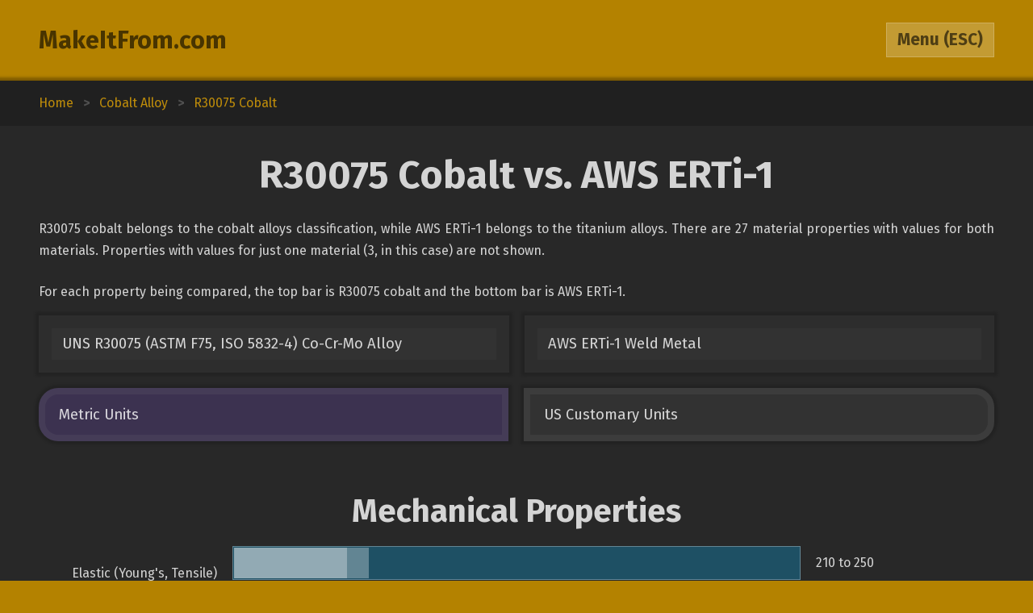

--- FILE ---
content_type: text/html; charset=utf-8
request_url: https://www.makeitfrom.com/compare/UNS-R30075-ASTM-F75-ISO-5832-4-Co-Cr-Mo-Alloy/AWS-ERTi-1-Weld-Metal
body_size: 3994
content:
<!DOCTYPE html>
<html>
<head>
	<meta http-equiv="Content-Type" content="text/html; charset=utf-8" />
	<meta name="viewport" content="width=device-width, initial-scale=1, maximum-scale=1" />
	<script src="https://ajax.googleapis.com/ajax/libs/jquery/3.2.1/jquery.min.js" defer></script>
	<link href="https://fonts.googleapis.com/css?family=Fira+Sans:400,700" rel="stylesheet">
	<script src="/2021-07-12.js" type="text/javascript" defer></script>
	<link rel="stylesheet" type="text/css" href="/2021-07-12.css" />
	<link rel="icon" type="image/png" href="/favicon3.png" />
	<link rel="canonical" href="https://www.makeitfrom.com/compare/AWS-ERTi-1-Weld-Metal/UNS-R30075-ASTM-F75-ISO-5832-4-Co-Cr-Mo-Alloy" />	<title>R30075 Cobalt vs. AWS ERTi-1 :: MakeItFrom.com</title>
</head>
<body>

<header>
	<section>
		<div class="split break-narrow">
			<div>
				<div><a href="/">MakeItFrom.com</a></div>
				<div id="esc-holder">
					<span id="esc">
						<span id="esc-label">Menu</span>
						<span class="hide-narrow"> (ESC)</span>
					</span>
				</div>
			</div>
		</div>
	</section>
</header><main data-type="compare" data-left="UNS-R30075-ASTM-F75-ISO-5832-4-Co-Cr-Mo-Alloy" data-right="AWS-ERTi-1-Weld-Metal"><div class="breadcrumbs"><div vocab="http://schema.org/" typeof="BreadcrumbList"><a href="/" property="itemListElement" typeof="ListItem">Home<meta property="position" content="1"></a><b>></b><a href='/material-group/Cobalt-Alloy' property='itemListElement' typeof='ListItem'><span class='long' property='name'>Cobalt Alloy</span><span class='short'>Up Two</span><meta property='position' content='2'></a><b>></b><a href='/material-properties/UNS-R30075-ASTM-F75-ISO-5832-4-Co-Cr-Mo-Alloy' property='itemListElement' typeof='ListItem'><span class='long' property='name'>R30075 Cobalt</span><span class='short'>Up One</span><meta property='position' content='3'></a></div></div><section><a name="Intro" class="anchor"></a><h1>R30075 Cobalt vs. AWS ERTi-1</h1><div class="prose"><p>R30075 cobalt belongs to the cobalt alloys classification, while AWS ERTi-1 belongs to the titanium alloys. There are 27 material properties with values for both materials. Properties with values for just one material (3, in this case) are not shown.</p><p>For each property being compared, the top bar is R30075 cobalt and the bottom bar is AWS ERTi-1.</p></div><div class="split links break-mid"><div><a href='/material-properties/UNS-R30075-ASTM-F75-ISO-5832-4-Co-Cr-Mo-Alloy'>UNS R30075 (ASTM F75, ISO 5832-4) Co-Cr-Mo Alloy</a><a href='/material-properties/AWS-ERTi-1-Weld-Metal'>AWS ERTi-1 Weld Metal</a></div></div><div id="unit-toggle" class="split toggles break-mid"><div><span id="si" class="picked">Metric Units</span><span id="us">US Customary Units</span></div></div></section><section><a name="Mechanical" class="anchor"></a><h2>Mechanical Properties</h2><div class="margin-top-small">	<table class="comparison">
		<tr>
			<td class="label" rowspan="2">Elastic (Young's, Tensile) Modulus, GPa</td>
			<td class="graph mech">
				<span style="width: 20%;"></span>
				<span style="width: 23.809523809524%;"></span>
			</td>
			<td>210 to 250</td>
		</tr>
		<tr>
			<td class="graph mech">
				<span style="width: 10.47619047619%;"></span>
				<span style="width: 10.47619047619%;"></span>
			</td>
			<td>110</td>
		</tr>
	</table>
	<table class="comparison">
		<tr>
			<td class="label" rowspan="2">Elongation at Break, %</td>
			<td class="graph mech">
				<span style="width: 1.5%;"></span>
				<span style="width: 1.5%;"></span>
			</td>
			<td>12</td>
		</tr>
		<tr>
			<td class="graph mech">
				<span style="width: 3%;"></span>
				<span style="width: 3%;"></span>
			</td>
			<td>24</td>
		</tr>
	</table>
	<table class="comparison">
		<tr>
			<td class="label" rowspan="2">Fatigue Strength, MPa</td>
			<td class="graph mech">
				<span style="width: 19.53125%;"></span>
				<span style="width: 65.625%;"></span>
			</td>
			<td>250 to 840</td>
		</tr>
		<tr>
			<td class="graph mech">
				<span style="width: 9.375%;"></span>
				<span style="width: 9.375%;"></span>
			</td>
			<td>120</td>
		</tr>
	</table>
	<table class="comparison">
		<tr>
			<td class="label" rowspan="2">Poisson's Ratio</td>
			<td class="graph mech">
				<span style="width: 59.183673469388%;"></span>
				<span style="width: 59.183673469388%;"></span>
			</td>
			<td>0.29</td>
		</tr>
		<tr>
			<td class="graph mech">
				<span style="width: 65.30612244898%;"></span>
				<span style="width: 65.30612244898%;"></span>
			</td>
			<td>0.32</td>
		</tr>
	</table>
	<table class="comparison">
		<tr>
			<td class="label" rowspan="2">Shear Modulus, GPa</td>
			<td class="graph mech">
				<span style="width: 45.555555555556%;"></span>
				<span style="width: 54.444444444444%;"></span>
			</td>
			<td>82 to 98</td>
		</tr>
		<tr>
			<td class="graph mech">
				<span style="width: 22.777777777778%;"></span>
				<span style="width: 22.777777777778%;"></span>
			</td>
			<td>41</td>
		</tr>
	</table>
	<table class="comparison">
		<tr>
			<td class="label" rowspan="2">Tensile Strength: Ultimate (UTS), MPa</td>
			<td class="graph mech">
				<span style="width: 31.578947368421%;"></span>
				<span style="width: 51.821862348178%;"></span>
			</td>
			<td>780 to 1280</td>
		</tr>
		<tr>
			<td class="graph mech">
				<span style="width: 9.7165991902834%;"></span>
				<span style="width: 9.7165991902834%;"></span>
			</td>
			<td>240</td>
		</tr>
	</table>
	<table class="comparison">
		<tr>
			<td class="label" rowspan="2">Tensile Strength: Yield (Proof), MPa</td>
			<td class="graph mech">
				<span style="width: 20.869565217391%;"></span>
				<span style="width: 36.521739130435%;"></span>
			</td>
			<td>480 to 840</td>
		</tr>
		<tr>
			<td class="graph mech">
				<span style="width: 7.3913043478261%;"></span>
				<span style="width: 7.3913043478261%;"></span>
			</td>
			<td>170</td>
		</tr>
	</table>
</div></section><section><a name="Thermal" class="anchor"></a><h2>Thermal Properties</h2><div class="margin-top-small">	<table class="comparison">
		<tr>
			<td class="label" rowspan="2">Latent Heat of Fusion, J/g</td>
			<td class="graph therm">
				<span style="width: 47.761194029851%;"></span>
				<span style="width: 47.761194029851%;"></span>
			</td>
			<td>320</td>
		</tr>
		<tr>
			<td class="graph therm">
				<span style="width: 62.686567164179%;"></span>
				<span style="width: 62.686567164179%;"></span>
			</td>
			<td>420</td>
		</tr>
	</table>
	<table class="comparison">
		<tr>
			<td class="label" rowspan="2">Melting Completion (Liquidus), &deg;C</td>
			<td class="graph therm">
				<span style="width: 40.963855421687%;"></span>
				<span style="width: 40.963855421687%;"></span>
			</td>
			<td>1360</td>
		</tr>
		<tr>
			<td class="graph therm">
				<span style="width: 50.301204819277%;"></span>
				<span style="width: 50.301204819277%;"></span>
			</td>
			<td>1670</td>
		</tr>
	</table>
	<table class="comparison">
		<tr>
			<td class="label" rowspan="2">Melting Onset (Solidus), &deg;C</td>
			<td class="graph therm">
				<span style="width: 44.48275862069%;"></span>
				<span style="width: 44.48275862069%;"></span>
			</td>
			<td>1290</td>
		</tr>
		<tr>
			<td class="graph therm">
				<span style="width: 55.862068965517%;"></span>
				<span style="width: 55.862068965517%;"></span>
			</td>
			<td>1620</td>
		</tr>
	</table>
	<table class="comparison">
		<tr>
			<td class="label" rowspan="2">Specific Heat Capacity, J/kg-K</td>
			<td class="graph therm">
				<span style="width: 18.75%;"></span>
				<span style="width: 18.75%;"></span>
			</td>
			<td>450</td>
		</tr>
		<tr>
			<td class="graph therm">
				<span style="width: 22.5%;"></span>
				<span style="width: 22.5%;"></span>
			</td>
			<td>540</td>
		</tr>
	</table>
	<table class="comparison">
		<tr>
			<td class="label" rowspan="2">Thermal Conductivity, W/m-K</td>
			<td class="graph therm">
				<span style="width: 0.68421052631579%;"></span>
				<span style="width: 0.68421052631578%;"></span>
			</td>
			<td>13</td>
		</tr>
		<tr>
			<td class="graph therm">
				<span style="width: 1.1052631578947%;"></span>
				<span style="width: 1.1052631578947%;"></span>
			</td>
			<td>21</td>
		</tr>
	</table>
	<table class="comparison">
		<tr>
			<td class="label" rowspan="2">Thermal Expansion, &micro;m/m-K</td>
			<td class="graph therm">
				<span style="width: 1.8461538461538%;"></span>
				<span style="width: 1.8461538461538%;"></span>
			</td>
			<td>12</td>
		</tr>
		<tr>
			<td class="graph therm">
				<span style="width: 1.3384615384615%;"></span>
				<span style="width: 1.3384615384615%;"></span>
			</td>
			<td>8.7</td>
		</tr>
	</table>
</div></section><section><a name="Electrical" class="anchor"></a><h2>Electrical Properties</h2><div class="margin-top-small">	<table class="comparison">
		<tr>
			<td class="label" rowspan="2">Electrical Conductivity: Equal Volume, % IACS</td>
			<td class="graph ele">
				<span style="width: 2%;"></span>
				<span style="width: 2%;"></span>
			</td>
			<td>2.0</td>
		</tr>
		<tr>
			<td class="graph ele">
				<span style="width: 3.6%;"></span>
				<span style="width: 3.6%;"></span>
			</td>
			<td>3.6</td>
		</tr>
	</table>
	<table class="comparison">
		<tr>
			<td class="label" rowspan="2">Electrical Conductivity: Equal Weight (Specific), % IACS</td>
			<td class="graph ele">
				<span style="width: 1%;"></span>
				<span style="width: 1%;"></span>
			</td>
			<td>2.1</td>
		</tr>
		<tr>
			<td class="graph ele">
				<span style="width: 3.3809523809524%;"></span>
				<span style="width: 3.3809523809524%;"></span>
			</td>
			<td>7.1</td>
		</tr>
	</table>
</div></section><section><a name="Other" class="anchor"></a><h2>Otherwise Unclassified Properties</h2><div class="margin-top-small">	<table class="comparison">
		<tr>
			<td class="label" rowspan="2">Density, g/cm<sup>3</sup></td>
			<td class="graph other">
				<span style="width: 38.181818181818%;"></span>
				<span style="width: 38.181818181818%;"></span>
			</td>
			<td>8.4</td>
		</tr>
		<tr>
			<td class="graph other">
				<span style="width: 20.454545454545%;"></span>
				<span style="width: 20.454545454545%;"></span>
			</td>
			<td>4.5</td>
		</tr>
	</table>
	<table class="comparison">
		<tr>
			<td class="label" rowspan="2">Embodied Carbon, kg CO<sub>2</sub>/kg material</td>
			<td class="graph other">
				<span style="width: 13.728813559322%;"></span>
				<span style="width: 13.728813559322%;"></span>
			</td>
			<td>8.1</td>
		</tr>
		<tr>
			<td class="graph other">
				<span style="width: 52.542372881356%;"></span>
				<span style="width: 52.542372881356%;"></span>
			</td>
			<td>31</td>
		</tr>
	</table>
	<table class="comparison">
		<tr>
			<td class="label" rowspan="2">Embodied Energy, MJ/kg</td>
			<td class="graph other">
				<span style="width: 11.224489795918%;"></span>
				<span style="width: 11.224489795918%;"></span>
			</td>
			<td>110</td>
		</tr>
		<tr>
			<td class="graph other">
				<span style="width: 52.040816326531%;"></span>
				<span style="width: 52.040816326531%;"></span>
			</td>
			<td>510</td>
		</tr>
	</table>
	<table class="comparison">
		<tr>
			<td class="label" rowspan="2">Embodied Water, L/kg</td>
			<td class="graph other">
				<span style="width: 36.054421768707%;"></span>
				<span style="width: 36.054421768707%;"></span>
			</td>
			<td>530</td>
		</tr>
		<tr>
			<td class="graph other">
				<span style="width: 7.4829931972789%;"></span>
				<span style="width: 7.4829931972789%;"></span>
			</td>
			<td>110</td>
		</tr>
	</table>
</div></section><section><a name="Calculations" class="anchor"></a><h2>Common Calculations</h2><div class="margin-top-small">	<table class="comparison">
		<tr>
			<td class="label" rowspan="2">Resilience: Ultimate (Unit Rupture Work), MJ/m<sup>3</sup></td>
			<td class="graph common">
				<span style="width: 16.8%;"></span>
				<span style="width: 28%;"></span>
			</td>
			<td>84 to 140</td>
		</tr>
		<tr>
			<td class="graph common">
				<span style="width: 10.4%;"></span>
				<span style="width: 10.4%;"></span>
			</td>
			<td>52</td>
		</tr>
	</table>
	<table class="comparison">
		<tr>
			<td class="label" rowspan="2">Resilience: Unit (Modulus of Resilience), kJ/m<sup>3</sup></td>
			<td class="graph common">
				<span style="width: 9.4276094276094%;"></span>
				<span style="width: 23.737373737374%;"></span>
			</td>
			<td>560 to 1410</td>
		</tr>
		<tr>
			<td class="graph common">
				<span style="width: 2.3569023569024%;"></span>
				<span style="width: 2.3569023569024%;"></span>
			</td>
			<td>140</td>
		</tr>
	</table>
	<table class="comparison">
		<tr>
			<td class="label" rowspan="2">Stiffness to Weight: Axial, points</td>
			<td class="graph common">
				<span style="width: 8.2352941176471%;"></span>
				<span style="width: 10%;"></span>
			</td>
			<td>14 to 17</td>
		</tr>
		<tr>
			<td class="graph common">
				<span style="width: 7.6470588235294%;"></span>
				<span style="width: 7.6470588235294%;"></span>
			</td>
			<td>13</td>
		</tr>
	</table>
	<table class="comparison">
		<tr>
			<td class="label" rowspan="2">Stiffness to Weight: Bending, points</td>
			<td class="graph common">
				<span style="width: 20%;"></span>
				<span style="width: 20.833333333333%;"></span>
			</td>
			<td>24 to 25</td>
		</tr>
		<tr>
			<td class="graph common">
				<span style="width: 29.166666666667%;"></span>
				<span style="width: 29.166666666667%;"></span>
			</td>
			<td>35</td>
		</tr>
	</table>
	<table class="comparison">
		<tr>
			<td class="label" rowspan="2">Strength to Weight: Axial, points</td>
			<td class="graph common">
				<span style="width: 15.294117647059%;"></span>
				<span style="width: 24.705882352941%;"></span>
			</td>
			<td>26 to 42</td>
		</tr>
		<tr>
			<td class="graph common">
				<span style="width: 8.8235294117647%;"></span>
				<span style="width: 8.8235294117647%;"></span>
			</td>
			<td>15</td>
		</tr>
	</table>
	<table class="comparison">
		<tr>
			<td class="label" rowspan="2">Strength to Weight: Bending, points</td>
			<td class="graph common">
				<span style="width: 22%;"></span>
				<span style="width: 31%;"></span>
			</td>
			<td>22 to 31</td>
		</tr>
		<tr>
			<td class="graph common">
				<span style="width: 19%;"></span>
				<span style="width: 19%;"></span>
			</td>
			<td>19</td>
		</tr>
	</table>
	<table class="comparison">
		<tr>
			<td class="label" rowspan="2">Thermal Diffusivity, mm<sup>2</sup>/s</td>
			<td class="graph common">
				<span style="width: 0.32407407407407%;"></span>
				<span style="width: 0.32407407407408%;"></span>
			</td>
			<td>3.5</td>
		</tr>
		<tr>
			<td class="graph common">
				<span style="width: 0.80555555555556%;"></span>
				<span style="width: 0.80555555555556%;"></span>
			</td>
			<td>8.7</td>
		</tr>
	</table>
	<table class="comparison">
		<tr>
			<td class="label" rowspan="2">Thermal Shock Resistance, points</td>
			<td class="graph common">
				<span style="width: 16.153846153846%;"></span>
				<span style="width: 22.307692307692%;"></span>
			</td>
			<td>21 to 29</td>
		</tr>
		<tr>
			<td class="graph common">
				<span style="width: 14.615384615385%;"></span>
				<span style="width: 14.615384615385%;"></span>
			</td>
			<td>19</td>
		</tr>
	</table>
</div></section><section><a name="Composition" class="anchor"></a><h2>Alloy Composition</h2><div class="margin-top-small">	<table class="comparison">
		<tr>
			<td class="label" rowspan="2">Aluminum (Al), %</td>
			<td class="graph alloy">
				<span style="width: 0%;"></span>
				<span style="width: 0.099999999999994%;"></span>
			</td>
			<td>0 to 0.1</td>
		</tr>
		<tr>
			<td class="graph alloy">
				<span style="width: 0%;"></span>
				<span style="width: 0%;"></span>
			</td>
			<td>0</td>
		</tr>
	</table>
	<table class="comparison">
		<tr>
			<td class="label" rowspan="2">Boron (B), %</td>
			<td class="graph alloy">
				<span style="width: 0%;"></span>
				<span style="width: 0.010000000000005%;"></span>
			</td>
			<td>0 to 0.010</td>
		</tr>
		<tr>
			<td class="graph alloy">
				<span style="width: 0%;"></span>
				<span style="width: 0%;"></span>
			</td>
			<td>0</td>
		</tr>
	</table>
	<table class="comparison">
		<tr>
			<td class="label" rowspan="2">Carbon (C), %</td>
			<td class="graph alloy">
				<span style="width: 0%;"></span>
				<span style="width: 0.34999999999999%;"></span>
			</td>
			<td>0 to 0.35</td>
		</tr>
		<tr>
			<td class="graph alloy">
				<span style="width: 0%;"></span>
				<span style="width: 0.030000000000001%;"></span>
			</td>
			<td>0 to 0.030</td>
		</tr>
	</table>
	<table class="comparison">
		<tr>
			<td class="label" rowspan="2">Chromium (Cr), %</td>
			<td class="graph alloy">
				<span style="width: 27%;"></span>
				<span style="width: 30%;"></span>
			</td>
			<td>27 to 30</td>
		</tr>
		<tr>
			<td class="graph alloy">
				<span style="width: 0%;"></span>
				<span style="width: 0%;"></span>
			</td>
			<td>0</td>
		</tr>
	</table>
	<table class="comparison">
		<tr>
			<td class="label" rowspan="2">Cobalt (Co), %</td>
			<td class="graph alloy">
				<span style="width: 58.7%;"></span>
				<span style="width: 68%;"></span>
			</td>
			<td>58.7 to 68</td>
		</tr>
		<tr>
			<td class="graph alloy">
				<span style="width: 0%;"></span>
				<span style="width: 0%;"></span>
			</td>
			<td>0</td>
		</tr>
	</table>
	<table class="comparison">
		<tr>
			<td class="label" rowspan="2">Hydrogen (H), %</td>
			<td class="graph alloy">
				<span style="width: 0%;"></span>
				<span style="width: 0%;"></span>
			</td>
			<td>0</td>
		</tr>
		<tr>
			<td class="graph alloy">
				<span style="width: 0%;"></span>
				<span style="width: 0.0049999999999955%;"></span>
			</td>
			<td>0 to 0.0050</td>
		</tr>
	</table>
	<table class="comparison">
		<tr>
			<td class="label" rowspan="2">Iron (Fe), %</td>
			<td class="graph alloy">
				<span style="width: 0%;"></span>
				<span style="width: 0.75%;"></span>
			</td>
			<td>0 to 0.75</td>
		</tr>
		<tr>
			<td class="graph alloy">
				<span style="width: 0%;"></span>
				<span style="width: 0.079999999999998%;"></span>
			</td>
			<td>0 to 0.080</td>
		</tr>
	</table>
	<table class="comparison">
		<tr>
			<td class="label" rowspan="2">Manganese (Mn), %</td>
			<td class="graph alloy">
				<span style="width: 0%;"></span>
				<span style="width: 1%;"></span>
			</td>
			<td>0 to 1.0</td>
		</tr>
		<tr>
			<td class="graph alloy">
				<span style="width: 0%;"></span>
				<span style="width: 0%;"></span>
			</td>
			<td>0</td>
		</tr>
	</table>
	<table class="comparison">
		<tr>
			<td class="label" rowspan="2">Molybdenum (Mo), %</td>
			<td class="graph alloy">
				<span style="width: 5%;"></span>
				<span style="width: 7%;"></span>
			</td>
			<td>5.0 to 7.0</td>
		</tr>
		<tr>
			<td class="graph alloy">
				<span style="width: 0%;"></span>
				<span style="width: 0%;"></span>
			</td>
			<td>0</td>
		</tr>
	</table>
	<table class="comparison">
		<tr>
			<td class="label" rowspan="2">Nickel (Ni), %</td>
			<td class="graph alloy">
				<span style="width: 0%;"></span>
				<span style="width: 0.5%;"></span>
			</td>
			<td>0 to 0.5</td>
		</tr>
		<tr>
			<td class="graph alloy">
				<span style="width: 0%;"></span>
				<span style="width: 0%;"></span>
			</td>
			<td>0</td>
		</tr>
	</table>
	<table class="comparison">
		<tr>
			<td class="label" rowspan="2">Nitrogen (N), %</td>
			<td class="graph alloy">
				<span style="width: 0%;"></span>
				<span style="width: 0.25%;"></span>
			</td>
			<td>0 to 0.25</td>
		</tr>
		<tr>
			<td class="graph alloy">
				<span style="width: 0%;"></span>
				<span style="width: 0.012%;"></span>
			</td>
			<td>0 to 0.012</td>
		</tr>
	</table>
	<table class="comparison">
		<tr>
			<td class="label" rowspan="2">Oxygen (O), %</td>
			<td class="graph alloy">
				<span style="width: 0%;"></span>
				<span style="width: 0%;"></span>
			</td>
			<td>0</td>
		</tr>
		<tr>
			<td class="graph alloy">
				<span style="width: 0.03%;"></span>
				<span style="width: 0.099999999999994%;"></span>
			</td>
			<td>0.030 to 0.1</td>
		</tr>
	</table>
	<table class="comparison">
		<tr>
			<td class="label" rowspan="2">Phosphorus (P), %</td>
			<td class="graph alloy">
				<span style="width: 0%;"></span>
				<span style="width: 0.019999999999996%;"></span>
			</td>
			<td>0 to 0.020</td>
		</tr>
		<tr>
			<td class="graph alloy">
				<span style="width: 0%;"></span>
				<span style="width: 0%;"></span>
			</td>
			<td>0</td>
		</tr>
	</table>
	<table class="comparison">
		<tr>
			<td class="label" rowspan="2">Silicon (Si), %</td>
			<td class="graph alloy">
				<span style="width: 0%;"></span>
				<span style="width: 1%;"></span>
			</td>
			<td>0 to 1.0</td>
		</tr>
		<tr>
			<td class="graph alloy">
				<span style="width: 0%;"></span>
				<span style="width: 0%;"></span>
			</td>
			<td>0</td>
		</tr>
	</table>
	<table class="comparison">
		<tr>
			<td class="label" rowspan="2">Sulfur (S), %</td>
			<td class="graph alloy">
				<span style="width: 0%;"></span>
				<span style="width: 0.010000000000005%;"></span>
			</td>
			<td>0 to 0.010</td>
		</tr>
		<tr>
			<td class="graph alloy">
				<span style="width: 0%;"></span>
				<span style="width: 0%;"></span>
			</td>
			<td>0</td>
		</tr>
	</table>
	<table class="comparison">
		<tr>
			<td class="label" rowspan="2">Titanium (Ti), %</td>
			<td class="graph alloy">
				<span style="width: 0%;"></span>
				<span style="width: 0.099999999999994%;"></span>
			</td>
			<td>0 to 0.1</td>
		</tr>
		<tr>
			<td class="graph alloy">
				<span style="width: 99.773%;"></span>
				<span style="width: 99.97%;"></span>
			</td>
			<td>99.773 to 99.97</td>
		</tr>
	</table>
	<table class="comparison">
		<tr>
			<td class="label" rowspan="2">Tungsten (W), %</td>
			<td class="graph alloy">
				<span style="width: 0%;"></span>
				<span style="width: 0.2%;"></span>
			</td>
			<td>0 to 0.2</td>
		</tr>
		<tr>
			<td class="graph alloy">
				<span style="width: 0%;"></span>
				<span style="width: 0%;"></span>
			</td>
			<td>0</td>
		</tr>
	</table>
</div></section></main>	<div class="menu hidden">
				<section>
			<div class="split pair break-mid">
				<a class="logged-in hidden" href="/member">Member Area</a>
				<div class="not-logged-in">
					<div><a href="/member/login">Login</a></div>
					<div><a href="/member/join">Get Membership</a></div>
				</div>
			</div>
		</section>
				
		<section>
			<h3>Find Materials</h3>
			<input id="name-search" class="textbox" type="text" maxlength="30" autocomplete="off" placeholder="Search by Name" />
			<div id="search-result"></div>
			<div class="split pair break-mid">
				<div>
					<div><a href="/property-search" rel="nofollow">Search by Property Value</a></div>
					<div><a href="/">Browse from Home Page</a></div>
				</div>
			</div>
		</section>

				<section>
			<h3>Table of Contents</h3>
			<div class="toc">
			<a href="#Intro">Introduction</a><a href="#Mechanical">Mechanical Properties</a><a href="#Thermal">Thermal Properties</a><a href="#Electrical">Electrical Properties</a><a href="#Other">Otherwise Unclassified Properties</a><a href="#Calculations">Common Calculations</a><a href="#Composition">Alloy Composition</a>			</div>
		</section>
			</div>
<footer>Copyright 2009-25: <a href="/terms">Disclaimer and Terms</a>. <span itemprop="dateModified" content="2020-05-30">Current page last modified on 2020-05-30.</span></footer>
<script>
	(function(i,s,o,g,r,a,m){i['GoogleAnalyticsObject']=r;i[r]=i[r]||function(){
	(i[r].q=i[r].q||[]).push(arguments)},i[r].l=1*new Date();a=s.createElement(o),
	m=s.getElementsByTagName(o)[0];a.async=1;a.src=g;m.parentNode.insertBefore(a,m)
	})(window,document,'script','https://www.google-analytics.com/analytics.js','ga');

	ga('create', 'UA-12967136-1', 'auto');
	ga('send', 'pageview');

</script>
</body>
</html>

--- FILE ---
content_type: text/css
request_url: https://www.makeitfrom.com/2021-07-12.css
body_size: 2862
content:
/* on desktop, 1 rem = 16 px */

body, button, input, select { font-family: 'Fira Sans', sans-serif; }

a { text-decoration: none; }
p { margin: 0; }
i { font-style: normal; color: rgba(255,255,255,0.5); }
sup, sub { vertical-align: baseline; position: relative; }
sup { top: -0.4em; }
sub { top: 0.4em; }

body { background-color: rgb(180,130,0); margin: 0; }

header { padding: 0 3rem; }
section { margin: 0 auto; padding: 2rem 0; max-width: 75rem; }
main section { padding: 2rem 3rem; }
.menu section { padding: 1rem 0; }
main a { color: rgb(190,140,10); } /* inline links */
main a:hover { color: rgb(220,170,40); }

.img-large img { max-width: 100%; height: auto; margin: auto; display: block; }

.breadcrumbs { padding: 0 3rem 1rem 3rem; background-color: rgba(0,0,0,0.2); }
.breadcrumbs div { margin: 0 auto; max-width: 75rem; line-height: 1.5rem; }
.breadcrumbs b { display: inline-block; width: 2rem; text-align: center; color: rgb(80,80,80); }
.breadcrumbs .short { display: none; }

.hidden { display: none !important; }
.inline-narrow { display: none; }
.float-right { float: right; }

.split { display: table; width: 100%; }
.split > div { display: table-row; }
.split > div > div { display: table-cell; width: 50%; vertical-align: middle; }
.split.pair > div > div:first-child { padding-right: 0.5rem; }
.split.pair > div > div:last-child { padding-left: 0.5rem; }

header a { font-weight: bold; font-size: 1.9rem; color: rgba(0,0,0,0.6); transition: color 0.5s; }
header a:hover { color: black; }
#esc-holder { text-align: right; }
#esc {
	font-weight: bold;
	cursor: pointer;
	background-color: rgba(255,255,255,0.2);
	color: rgba(0,0,0,0.6);
	padding: 0.5rem 0.8rem;
	font-size: 1.3rem;
	border: 1px solid rgba(255,255,255,0.2);
	transition: background-color 0.5s;
}
#esc:hover { background-color: rgba(255,255,255,0.4); }

main {
	background-color: rgb(40,40,40);
	color: rgba(255,255,255,0.8);
	box-shadow: 0 0 0.2rem 0.25rem rgba(0,0,0,0.3);
	display: block; /* for IE11 */
	border-top: 1rem solid rgba(0,0,0,0.2);
	border-bottom: 1rem solid rgba(0,0,0,0.2);
}
h1, h2, h3 { text-align: center; margin: 0; }
h1 { font-size: 3rem; margin-bottom: 1.5rem; }
h2 { font-size: 2.5rem; margin-bottom: 1rem; }
h3 { font-size: 2rem; margin: 0 3rem 0.8rem 3rem; }
.note { text-align: center; color: rgba(255,255,255,0.5); line-height: 1.7rem; }
.margin-top-small { margin-top: 1rem; }
.margin-top-mid { margin-top: 1.5rem; }
.margin-bottom-small { margin-bottom: 0.75rem; }
.margin-bottom-mid { margin-bottom: 1rem; }
.nowrap-mid { white-space: nowrap; }
.bold { font-weight: bold; }

footer { color: rgba(255,255,255,0.6); margin: 3rem; text-align: center; }
footer a { color: rgba(0,0,0,0.6); }
footer a:hover { color: black; }

.prose p { line-height: 1.7rem; margin: 0 0 1.5rem 0; text-align: justify; }
.prose p:last-child { margin-bottom: 0; }
.prose i { color: white; font-weight: bold; }
.prose ul { margin: 0 0 2rem 0; }
.prose li { margin-bottom: 0.75rem; }

.data, .links, .toggles { border-collapse: separate; border-spacing: 1.2rem; margin: -1.2rem; width: calc(100% + 2.4rem); table-layout: fixed; }
.links a {
	font-size: 1.15rem;
	display: table-cell;
	color: rgba(255,255,255,0.8);
	border: 1rem solid rgba(0,0,0,0.1);
	padding: 0.4rem 0.8rem;
	line-height: 1.7rem;
	vertical-align: middle;
	background-color: rgb(50,50,50);
	box-shadow: 0 0 0.2rem 0.25rem rgba(0,0,0,0.15);
	width: 50%;
	transition: background-color 0.5s, color 0.25s;
}
.links a:hover { background-color: rgb(175,175,175); color: rgba(0,0,0,0.85); }
.toggles span {
	display: table-cell;
	font-size: 1.15rem;
	background-color: rgb(50,50,50);
	border: 0.5rem solid rgba(150,150,150,0.1);
	padding: 0.9rem 1.1rem;
	box-shadow: 0 0 0.2rem 0.25rem rgba(0,0,0,0.15);
	transition: background-color 0.5s, color 0.25s;
	cursor: pointer;
}
.toggles > div:first-child span:first-child { border-top-left-radius: 1.5rem; }
.toggles > div:first-child span:last-child { border-top-right-radius: 1.5rem; }
.toggles > div:last-child span:first-child { border-bottom-left-radius: 1.5rem; }
.toggles > div:last-child span:last-child { border-bottom-right-radius: 1.5rem; }
.toggles span.picked { background-color: rgb(60,50,80); }
.toggles span:hover {
	background-color: rgb(175,175,175);
	color: rgba(0,0,0,0.85);
}

button {
	background-color: rgba(255,255,255,0.4);
	border: none;
	padding: 0.75rem 1rem;
	text-align: left;
	font-size: 1.15rem;
	color: rgba(0,0,0,0.75);
	margin-right: 1rem;
	box-shadow: 0 0 0.2rem 0.25rem rgba(0,0,0,0.2);
	transition: background-color 0.5s, box-shadow 0.5s;
}
button:hover { cursor: pointer; background-color: rgba(255,255,255,0.6); }
.button-pair { white-space: nowrap; }
button.wait { background-color: rgba(255,255,255,0.1); box-shadow: none; cursor: default; }
button.full-width { width: 100%; text-align: center; }

.menu .link-button { background-color: rgba(0,0,0,0.1); }
.menu .active-bookmark { background-color: rgba(120,255,0,0.2); }
a.highlighted { background-color: rgb(60,50,80); }
.centered { text-align: center; }

.multiunit-inputs { width: 100%; }
.multiunit-inputs .unit { width: 15%; text-align: right; padding-right: 1.5rem; line-height: 1.75rem; }
.multiunit-inputs .textbox { margin-bottom: 0; }

.infobox { display: table; width: 100%; box-sizing: border-box; }
.infobox dl { display: table-row; }
.infobox dt { display: table-cell; text-align: right; border-right: 10px solid rgba(0,0,0,0.1); padding-right: 15px; width: 1px; padding-left: 12px; white-space: nowrap; }
.infobox dd { display: table-cell; padding: 8px 15px; }

.StripeElement { background-color: white; padding: 10px 12px; border: 1px solid transparent; }
.StripeElement--focus { box-shadow: 0 1px 3px 0 #cfd7df; }
.StripeElement--invalid { border-color: #fa755a; }
.StripeElement--webkit-autofill { background-color: #fefde5 !important; }
#payment-form { background-color: rgb(60,50,80); border: 1px solid rgb(80,60,110); padding: 0.5rem 1rem 1rem 1rem; }
#payment-form label { font-size: 1.5rem; font-weight: bold; display: block; margin-bottom: 0.5rem; }

.data > div > div { padding: 0 1.25rem; }
.data > div > div {
	background-color: rgb(50,50,50);
	border: 1px solid rgba(255,255,255,0.2);
}
.data > div > div > div { position: relative; border: 1px solid rgba(255,255,255,0.3); background-color: rgba(255,255,255,0.1); height: 1rem; margin: 0.4rem 0; }
.data p { margin: 1rem 0; }
.data-bars span { position: absolute; left: 1px; top: 1px; bottom: 1px; background-color: rgba(255,255,255,0.4); max-width: calc(100% - 2px); }
.data .mech, .mech { background-color: rgb(30,80,100); }
.data .therm, .therm { background-color: rgb(110,30,10); }
.data .ele, .ele { background-color: rgb(90,90,0); }
.data .other, .other { background-color: rgb(100,30,60); }
.data .fabrication, .fabrication { background-color: rgb(70,70,115); }
.data .common, .common { background-color: rgb(80,50,25); }

.comps { border-collapse: separate; border-spacing: 1rem; width: 100%; }
.comps td { white-space: nowrap; vertical-align: middle; padding: 0; }
.comps td:first-child { width: 1px; text-align: right; }
.comps td:nth-child(2) { width: auto; height: 2.5rem; }
.comps td:last-child { width: 1px; }
.comp-bars { position: relative; border: 1px solid rgba(255,255,255,0.3); background-color: rgba(255,255,255,0.1); }
.comp-bars span { height: calc(2.5rem - 2px); position: absolute; left: 1px; top: 1px; bottom: 1px; background-color: rgba(255,255,255,0.4); max-width: calc(100% - 2px); } /* height is for IE11 */

.comparison { border-collapse: separate; width: 100%; margin-bottom: 1rem; border-spacing: 0.2rem; }
.comparison:last-child { margin-bottom: 0; }
.comparison td.label { width: 20%; text-align: right; vertical-align: middle; padding-right: 1rem; }
.comparison td.graph { position: relative; border: 1px solid rgba(255,255,255,0.3); height: 2.5rem; padding: 0; } /* padding rules removes mystery 1px padding */
.comparison td.graph span { height: calc(2.5rem - 2px); position: absolute; left: 1px; top: 1px; bottom: 1px; background-color: rgba(255,255,255,0.3); max-width: calc(100% - 2px); }
.comparison td:last-child { width: 20%; vertical-align: middle; padding-left: 1rem; }
.comparison td.alloy { background-color: rgba(255,255,255,0.1); }

/*.pubs a { background-color: rgb(60,50,35); }*/
.pub-three-col { width: 100%; text-align: center; }

.biblio p { padding: 1rem 0; border-top: 1px solid rgba(0,0,0,0.3); }
.biblio p:first-child { border-top: none; padding-top: 0; }

.menu { margin: 0 3rem; }
.menu a { display: block; color: rgba(0,0,0,0.6); background-color: rgba(255,255,255,0.1); transition: background-color 0.5s, color 0.5s; }
.menu a:hover { color: black; background-color: rgba(255,255,255,0.3); }
.menu a, .textbox, select { margin-bottom: 1rem; padding: 1rem 1.5rem; font-weight: bold; }
.menu h3 { color: rgba(255,255,255,0.75); }
.search-message { margin-bottom: 1rem; padding: 1rem 1.5rem; color: rgba(255,255,255,0.5); }
.textbox, select {
	color: rgba(255,255,255,0.5);
	box-sizing: border-box;
	width: 100%;
	font-size: inherit;
	border: 1px solid rgba(255,255,255,0.4);
	background-color: rgba(0,0,0,0.3);
	transition: background-color 0.5s;
}
option { background-color: rgb(0,0,0,0.8); }
.textbox::-webkit-input-placeholder { /* https://stackoverflow.com/a/38487446 */
	color: rgba(255,255,255,0.5);
}
.textbox:focus { background-color: rgba(0,0,0,0.1); outline: none; } /* outline: none; removes Chrome highlight border */
.textbox:disabled { background-color: transparent; }
.menu .textbox { background-color: rgba(255,0,0,0.1); }
.menu .textbox:focus { background-color: rgba(255,0,0,0.2); }

.break-mid.links { padding-top: 1rem; }

.histogram { width: 100%; border-spacing: 0.25rem; table-layout: fixed; margin-top: 2rem; }
.histogram td { height: 1rem; background-color: rgba(0,0,0,0.2); }
.histogram td.on { background-color: rgb(140,140,140); }
.histogram-legend { width: 100%; text-align: center; }
.histogram-legend td { padding: 0.25rem 0.5rem; white-space: nowrap; }
.histogram-legend td:first-child { text-align: left; width: 1px; }
.histogram-legend td:last-child { text-align: right; width: 1px; }

.news { background-color: rgb(60,50,80); width: 100%; margin-bottom: 1rem; border: 1px solid rgb(80,60,110); }
.news td { padding: 0.5rem 1rem; }
.news tr:first-child td:first-child { color: rgb(100,75,160); }

.supplier p { background-color: rgba(0,0,0,0.15); padding: 0.75rem 1rem; }
.supplier div { background-color: rgba(255,255,255,0.1); padding: 0.75rem 1rem; border: 1px solid rgb(80,80,80); }
.supplier h4 { font-size: 2rem; margin: 0; }
.supplier h5 { font-size: 1rem; font-weight: normal; margin: 0; padding-top: 0.5rem; }
.supplier table { width: 100%; border-collapse: collapse; }
.supplier td { padding: 1.2rem 1.5rem 0 1.5rem; }
.supplier tr:last-child td { padding-bottom: 1.2rem; }
.supplier td:first-child { width: 1px; text-align: right; background-color: rgba(0,0,0,0.25); color: rgba(255,255,255,0.4); }
.supplier td:last-child { background-color: rgba(0,0,0,0.15); }

.log-table { width: 100%; text-align: left; border-spacing: 5px; }
.log-table th { padding: 0 0.6rem; }
.log-table td { background-color: rgba(255,255,255,0.075); padding: 0.5rem 0.6rem; }

@media (max-width: 56rem) { /* 900px */
	.nowrap-mid { white-space: normal; }

	.break-mid { display: block; }
	.break-mid > div { display: block; }
	.break-mid > div > div { display: block; width: auto; }
	.break-mid.data > div > div { margin-bottom: 1rem; }
	.break-mid.data, .biblio { padding-top: 1rem; }

	.break-mid.prose > div > div { margin-bottom: 1.5rem; }
	.break-mid.prose { margin-bottom: -1.5rem; }
	.break-mid.prose > div > div p { padding-left: 0; }

	.break-mid.links, .break-mid.toggles { margin: 0; width: auto; }
	.break-mid.links > div a { display: block; margin-bottom: 1rem; width: auto; }
	.break-mid.toggles span { display: block; margin-bottom: 1rem; width: auto; border-radius: 0 !important; }

	.split.pair > div > div { padding: 0 !important; }

	.multiunit-inputs .unit { width: 25%; }
}

@media (max-width: 40rem) { /* 640px */
	main section { padding: 2rem 1rem; }
	.breadcrumbs { padding: 0 1rem 1rem 1rem; }
	.breadcrumbs .long { display: none; }
	.breadcrumbs .short { display: inline; }
	header { padding: 3.75rem 1rem 0 1rem; }
	header a { display: block; text-align: center; }
	header section { padding: 0; }
	#esc-holder { display: block; position: fixed; top: 0; left: 0; width: 100%; z-index: 10; }
	#esc { display: block; text-align: center; background-color: rgba(255,255,255,0.7); }
	#esc:hover { background-color: rgb(230,230,230); }
	.hide-narrow { display: none; }
	.inline-narrow { display: inline; }

	.break-narrow { display: block; }
	.break-narrow > div { display: block; }
	.break-narrow > div > div { display: block; width: auto; margin-bottom: 1rem; }

	h1 { font-size: 2rem; }
	h2 { font-size: 1.75rem; margin-bottom: 0; }
	h3 { font-size: 1.75rem; }

	.data { margin: 0; width: auto; }
	.prose p { text-align: left; }

	.comparison td.label { width: 50%; }
	.comparison td:last-child { display: none; }

	.histogram-legend td { white-space: normal; }
	.histogram-legend td:first-child, .histogram-legend td:last-child { width: auto; }
}

--- FILE ---
content_type: text/plain
request_url: https://www.google-analytics.com/j/collect?v=1&_v=j102&a=2075240343&t=pageview&_s=1&dl=https%3A%2F%2Fwww.makeitfrom.com%2Fcompare%2FUNS-R30075-ASTM-F75-ISO-5832-4-Co-Cr-Mo-Alloy%2FAWS-ERTi-1-Weld-Metal&ul=en-us%40posix&dt=R30075%20Cobalt%20vs.%20AWS%20ERTi-1%20%3A%3A%20MakeItFrom.com&sr=1280x720&vp=1280x720&_u=IEBAAEABAAAAACAAI~&jid=1450378094&gjid=1609143268&cid=584678383.1765577747&tid=UA-12967136-1&_gid=313153327.1765577747&_r=1&_slc=1&z=91478264
body_size: -451
content:
2,cG-NEZ0QD90EY

--- FILE ---
content_type: text/javascript
request_url: https://www.makeitfrom.com/2021-07-12.js
body_size: 1308
content:
var scrollTar = 0; // distance from top where the use left off when the menu was activated
function toggle_menu() {
	if($("main").hasClass("hidden")) { // hide menu
		$(".menu").addClass("hidden");
		$("main").removeClass("hidden");
		$(window).scrollTop(scrollTar);
		$("#esc-label").text("Menu");
	}
	else { // show menu
		scrollTar = $(window).scrollTop();
		$("main").addClass("hidden");
		$(".menu").removeClass("hidden");
		$("#esc-label").text("Back");
	}
}

function search() {
	var query = $("#name-search").val();
	if(query.length > 1) {
		var call = $.ajax({
			type: "POST",
			url: "/ajax/keyword-search",
			data: "query=" + encodeURIComponent(query)
		});
		call.done(function(data) {
			$("#search-result").html(data);
		});
	}
	else { $("#search-result").html(""); }
}

function compare() {
	var query = $("#name-compare").val();
	if(query.length > 1) {
		var call = $.ajax({
			type: "POST",
			url: "/ajax/keyword-search/" + $("#name-compare").attr("data-target"),
			data: "query=" + encodeURIComponent(query)
		});
		call.done(function(data) {
			$("#compare-result").html(data);
		});
	}
	else { $("#compare-result").html(""); }
}

function si_search(dir) {
	var min = $("#ps-min-si").val();
	var max = $("#ps-max-si").val();
	if(min || max) {
		var qs = "?type=si&dir=" + dir;
		if(min) { qs += "&min=" + encodeURIComponent(min); }
		if(max) { qs += "&max=" + encodeURIComponent(max); }
		window.location.search = qs;
	}
}
function us_search(dir) {
	var min = $("#ps-min-us").val();
	var max = $("#ps-max-us").val();
	if(min || max) {
		var qs = "?type=us&dir=" + dir;
		if(min) { qs += "&min=" + encodeURIComponent(min); }
		if(max) { qs += "&max=" + encodeURIComponent(max); }
		window.location.search = qs;
	}
}

$(document).ready(function() {

	if(document.cookie.length && document.cookie.indexOf("user") != -1) {
		$(".menu .not-logged-in").addClass("hidden");
		$(".menu .logged-in").removeClass("hidden");

		if($("main").get(0).hasAttribute("data-type")) { // user-specific custom content
			var type = $("main").attr("data-type");
			var data = "type=" + type;
			if(type == "mat") {
				data += "&id=" + $("main").attr("data-id");
			}
			else if(type == "compare") {
				data += "&left=" + $("main").attr("data-left");
				data += "&right=" + $("main").attr("data-right");
			}

			var call = $.ajax({
				type: "POST",
				url: "/ajax/user-fields",
				data: data
			});
			call.done(function(data) {
				data = jQuery.parseJSON(data);
				if(type == "mat" && "bookmarked" in data && data.bookmarked == 1 && $("#unbookmark").hasClass("hidden")) {
					$("#bookmark").addClass("hidden");
					$("#unbookmark").removeClass("hidden");
				}
			});
		}

		$("#bookmark").click(function() {
			var that = $(this);
			if(!that.hasClass("wait")) {
				that.addClass("wait");
				$("#bookmark-feedback").empty();
				var id = $("main").attr("data-id");
				var call = $.ajax({
					type: "POST",
					url: "/ajax/bookmarking/add/" + id
				});
				call.done(function(data) {
					data = jQuery.parseJSON(data);
					if(data.ok) {
						that.addClass("hidden");
						$("#unbookmark").removeClass("hidden");
						that.removeClass("wait");
					}
					else { $("#bookmark-feedback").html(data.message); }
					that.removeClass("wait");
				});
			}
			return false;
		});

		$("#unbookmark").click(function() {
			var that = $(this);
			if(!that.hasClass("wait")) {
				that.addClass("wait");
				$("#bookmark-feedback").empty();
				var id = $("main").attr("data-id");
				var call = $.ajax({
					type: "POST",
					url: "/ajax/bookmarking/remove/" + id
				});
				call.done(function(data) {
					data = jQuery.parseJSON(data);
					if(data.ok) {
						that.addClass("hidden");
						$("#bookmark").removeClass("hidden");
						that.removeClass("wait");
					}
					else { $("#bookmark-feedback").html(data.message); }
					that.removeClass("wait");
				});
			}
			return false;
		});
	}

	$("#esc").click(toggle_menu);

	$(document).keyup(function(e) {
		if(e.keyCode == 27) { // esc
			toggle_menu();
		}
	});

	$(".toc a").click(function() { // re-hides menu before following in-page anchor normally
		$(".menu").addClass("hidden");
		$("main").removeClass("hidden");
	});

	// keyword search from the menu
	var search_timer;
	$("#name-search").keyup(function(e) {
		$("#search-result").html('<div class="search-message">Please wait...</div>');
		if(search_timer) { clearTimeout(search_timer); }
		search_timer = setTimeout(search, 1000);
	});
	var compare_timer;
	$("#name-compare").keyup(function(e) {
		$("#compare-result").html('<div class="search-message">Please wait...</div>');
		if(compare_timer) { clearTimeout(compare_timer); }
		compare_timer = setTimeout(compare, 1000);
	});

	// property search
	$("input.prop-search").keyup(function(e) {
		if(e.keyCode == 13) { // enter
			var id = $(this).attr("id");
			if(id == "ps-min-si" || id == "ps-max-si") { $("#ps-submit-si-desc").click(); }
			else { $("#ps-submit-us-desc").click(); }
		}
	});
	$("#ps-submit-si-desc").click(function() {
		si_search("desc");
	});
	$("#ps-submit-si-asc").click(function() {
		si_search("asc");
	});
	$("#ps-submit-us-desc").click(function() {
		us_search("desc");
	});
	$("#ps-submit-us-asc").click(function() {
		us_search("asc");
	});

	// unit toggle for comparisons
	$("#unit-toggle span").click(function() {
		if(!$(this).hasClass("picked")) {
			var id = $(this).attr("id");
			var base = "us-units=1; path=/; ";
			if(id == "si") { document.cookie = base + "expires=Thu, 01 Jan 1970 00:00:01 GMT;"; }
			else { document.cookie = base + "max-age=31536000;"; } // 1 year
			window.location.reload();
		}
	});
});